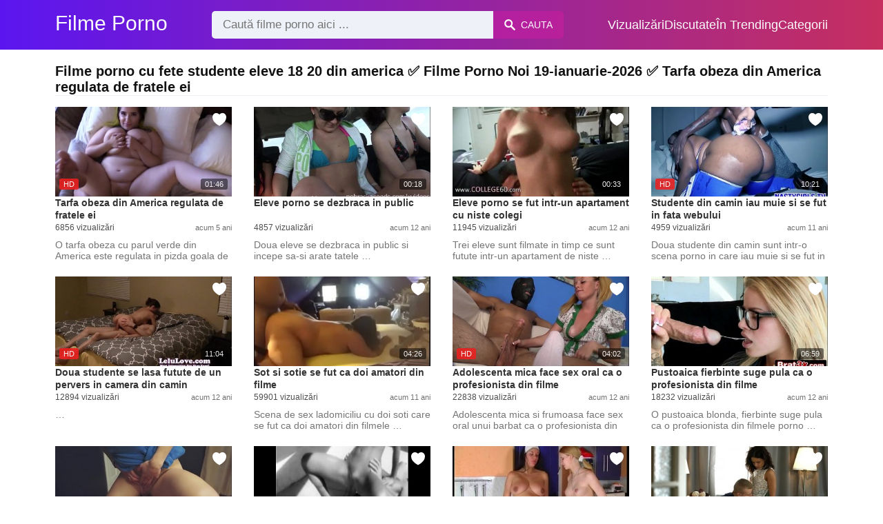

--- FILE ---
content_type: text/html; charset=UTF-8
request_url: https://filmeporno2.com/xxx/filme-porno-cu-fete-studente-eleve-18-20-din-america
body_size: 8522
content:
<!DOCTYPE html><html lang="ro"><head><meta charset="UTF-8"><meta name="viewport" content="width=device-width, initial-scale=1.0"><title>Filme porno cu: Filme porno cu fete studente eleve 18 20 din america</title><link rel="dns-prefetch" href="//cdnjs.cloudflare.com"><meta name="description" content="Filme porno cu fete studente eleve 18 20 din america ✅ Filme Porno Noi 19-ianuarie-2026 ✅ Tarfa obeza din America regulata de fratele ei"><meta name="keywords" content="eleve, doua, fete, din, futute, sunt, fut, sex, obraznice, fac"><link rel="canonical" href="https://filmeporno2.com/xxx/filme-porno-cu-fete-studente-eleve-18-20-din-america"><link rel="shortcut icon" type="image/x-icon" href="https://filmeporno2.com/favicon.ico"><meta property="og:site_name" content="Filme Porno"><style>:root { --body-bg-color: rgb(255, 255, 255); --body-bg-image-properties: repeat center fixed; --body-box-bg-color: #ffffff; --body-color: rgb(18, 18, 18); --body-link-color: rgb(25, 92, 197); --body-title-color: rgb(51, 51, 51); --body-text-color: rgb(86, 86, 86); --header-from-bg-color: rgb(91, 22, 240); --header-to-bg-color: rgba(222, 53, 62, 0.82); --header-link-color: rgb(252, 252, 252); --header-link-hover-color: rgb(255, 255, 255); --header-search-bg-color: rgb(238, 241, 247); --header-search-color: rgb(86, 86, 86); --header-search-btn-bg-color: hsla(320, 88%, 51%, 0.3); --header-search-btn-color: rgb(250, 250, 250); --mob-nav-bg-color: rgba(0, 0, 0, 0.92); --mob-nav-link-bg-color: rgba(136, 9, 62, 0.47); --mob-nav-link-color: rgb(245, 216, 241); --mob-nav-icon-color: #e71d60; --categories-link-bg-color: rgba(91, 22, 240, 0.08); --categories-link-color: rgb(78, 54, 64); --categories-link-hover-bg-color: rgba(91, 22, 240, 0.2); --movies-link-color: rgb(51, 51, 51); --movies-link-hover-color: rgb(221, 51, 51); --movies-video-bg-color: #ffffff; --pagination-link-bg-color: rgb(222, 222, 222); --pagination-link-color: rgb(30, 70, 127); --pagination-link-hover-bg-color: rgb(91, 22, 240); --pagination-link-hover-color: rgb(255, 255, 255); --footer-bg-color: #2b2c36; --footer-color: #929292; --footer-link-color: #b3b3b3; --footer-link-hover-color: #6e6e6e; }
body { font-family: Arial, Helvetica, sans-serif !important;}</style><link rel="stylesheet" href="https://filmeporno2.com/assets/css/style.css?version=202410041623"><link rel="stylesheet" href="https://filmeporno2.com/assets/css/custom.css?version=202410041623"><script async src="https://www.googletagmanager.com/gtag/js?id=UA-86836436-13"></script><script> window.dataLayer = window.dataLayer || []; function gtag(){dataLayer.push(arguments);} gtag('js', new Date()); gtag('config', 'UA-86836436-13');</script><script src="https://www.gstatic.com/firebasejs/6.6.1/firebase-app.js"></script><script src="https://www.gstatic.com/firebasejs/6.6.1/firebase-messaging.js"></script><script src="/sixupush.sw.js?version=202410041623"></script></head><body class="siteBody"><header class="siteHeader" id="siteHeader"> <div class="container"> <nav> <div class="flex items-center gap"> <div class="flex items-center justify-between headerLogo"> <span class="mobileIcons"> <span class="menu" id="headerMenuBtn"><img src="/assets/images/menuIconWhite.svg" alt=""></span> </span> <a href="https://filmeporno2.com/" class="logo"> <strong>Filme Porno</strong> </a> <span class="mobileIcons"> <span class="search" id="headerSearchBtn"><img src="/assets/images/searchIconWhite.svg" alt=""></span> </span> </div> <div class="flex-auto headerSearch" id="headerSearch"> <form method="GET" action="https://filmeporno2.com/cauta" class="formSearch" id="formSearch"> <input type="hidden" name="prefix" id="prefixQID" value="xxx"> <input type="text" name="q" id="qID" value="" placeholder="Caută filme porno aici ..." class="flex-auto"> <button type="submit"><img src="/assets/images/searchIconWhite.svg" alt="" class="mr1"> <span class="hidden-sm">Cauta</span></button> </form> </div> <ul class="list-reset headerNav"> <li class="inline-block "> <a href="https://filmeporno2.com/top-vizualizari"> Vizualizări </a> </li> <li class="inline-block "> <a href="https://filmeporno2.com/top-discutate"> Discutate </a> </li> <li class="inline-block "> <a href="https://filmeporno2.com/trending"> În Trending </a> </li> <li class="inline-block "> <a href="https://filmeporno2.com/categorii"> Categorii </a> </li> </ul> </div> </nav> </div></header><div class="container"> <div class="heading mb2"> <h1 class="fs14 fs20-md txt600">Filme porno cu fete studente eleve 18 20 din america ✅ Filme Porno Noi 19-ianuarie-2026 ✅ Tarfa obeza din America regulata de fratele ei</h1> </div></div><div class="container"> <div class=""><div class="cxADBlock" data-position="topAdBlock" data-section="search"></div></div></div><div class="container"> <div class="clearfix mxn2 moviesList"> <div class="sm-col sm-col-6 md-col-4 lg-col-3 xl-col-2 px2"> <div class="mlItem"> <a href="https://filmeporno2.com/tarfa-obeza-din-america-regulata-de-fratele-ei" title="Tarfa obeza din America regulata de fratele ei" class="image"> <img src="https://filmeporno2.com/storage/movies/202102/25/tarfa-obeza-din-america-regulata-de-fratele-ei-thumb.jpg" alt="Filme porno cu fete studente eleve 18 20 din america Tarfa obeza America regulata fratele" class="" width="360" height="135"> <span class="badge quality">HD</span> <span class="badge duration">01:46</span> <span class="favorite sq24" data-fid="6084" data-fvh="aaf5362b"> <i class="icon-favorite sq24"></i> </span> </a> <a href="https://filmeporno2.com/tarfa-obeza-din-america-regulata-de-fratele-ei" title="Tarfa obeza din America regulata de fratele ei" class="text fs14"> <span class="title">Tarfa obeza din America regulata de fratele ei</span> <span class="views fs12"> 6856 vizualizări </span> <span class="date fs11">acum 5 ani</span> <span class="clearfix"></span> </a> </div> <div class="mlDesc fs14"> <p>O tarfa obeza cu parul verde din America este regulata in pizda goala de fratele &hellip;</p> </div> </div> <div class="sm-col sm-col-6 md-col-4 lg-col-3 xl-col-2 px2"> <div class="mlItem"> <a href="https://filmeporno2.com/eleve-porno-se-dezbraca-in-public" title="Eleve porno se dezbraca in public" class="image"> <img src="https://filmeporno2.com/storage/movies/202005/20/eleve-porno-se-dezbraca-in-public-thumb.jpg" alt="Eleve porno dezbraca public Filme porno cu fete studente eleve 18 20 din america" class="" width="360" height="135"> <span class="badge duration">00:18</span> <span class="favorite sq24" data-fid="1439" data-fvh="b5d3a793"> <i class="icon-favorite sq24"></i> </span> </a> <a href="https://filmeporno2.com/eleve-porno-se-dezbraca-in-public" title="Eleve porno se dezbraca in public" class="text fs14"> <span class="title">Eleve porno se dezbraca in public</span> <span class="views fs12"> 4857 vizualizări </span> <span class="date fs11">acum 12 ani</span> <span class="clearfix"></span> </a> </div> <div class="mlDesc fs14"> <p>Doua eleve se dezbraca in public si incepe sa-si arate tatele &hellip;</p> </div> </div> <div class="sm-col sm-col-6 md-col-4 lg-col-3 xl-col-2 px2"> <div class="mlItem"> <a href="https://filmeporno2.com/eleve-porno-se-fut-intr-un-apartament-cu-niste-colegi" title="Eleve porno se fut intr-un apartament cu niste colegi" class="image"> <img src="https://filmeporno2.com/storage/movies/202005/20/eleve-porno-se-fut-intr-un-apartament-cu-niste-colegi-thumb.jpg" alt="Filme porno cu fete studente eleve 18 20 din america Eleve porno intr-un apartament niste colegi" class="" width="360" height="135"> <span class="badge duration">00:33</span> <span class="favorite sq24" data-fid="1244" data-fvh="1eed40d2"> <i class="icon-favorite sq24"></i> </span> </a> <a href="https://filmeporno2.com/eleve-porno-se-fut-intr-un-apartament-cu-niste-colegi" title="Eleve porno se fut intr-un apartament cu niste colegi" class="text fs14"> <span class="title">Eleve porno se fut intr-un apartament cu niste colegi</span> <span class="views fs12"> 11945 vizualizări </span> <span class="date fs11">acum 12 ani</span> <span class="clearfix"></span> </a> </div> <div class="mlDesc fs14"> <p>Trei eleve sunt filmate in timp ce sunt futute intr-un apartament de niste &hellip;</p> </div> </div> <div class="sm-col sm-col-6 md-col-4 lg-col-3 xl-col-2 px2"> <div class="mlItem"> <a href="https://filmeporno2.com/studente-din-camin-iau-muie-si-se-fut-in-fata-webului" title="Studente din camin iau muie si se fut in fata webului" class="image"> <img data-src="https://filmeporno2.com/storage/movies/202005/20/studente-din-camin-iau-muie-si-se-fut-in-fata-webului-thumb.jpg" alt="Studente camin muie fata webului" class="lozad" width="360" height="135"> <span class="badge quality">HD</span> <span class="badge duration">10:21</span> <span class="favorite sq24" data-fid="3226" data-fvh="9b9faf10"> <i class="icon-favorite sq24"></i> </span> </a> <a href="https://filmeporno2.com/studente-din-camin-iau-muie-si-se-fut-in-fata-webului" title="Studente din camin iau muie si se fut in fata webului" class="text fs14"> <span class="title">Studente din camin iau muie si se fut in fata webului</span> <span class="views fs12"> 4959 vizualizări </span> <span class="date fs11">acum 11 ani</span> <span class="clearfix"></span> </a> </div> <div class="mlDesc fs14"> <p>Doua studente din camin sunt intr-o scena porno in care iau muie si se fut in &hellip;</p> </div> </div> <div class="sm-col sm-col-6 md-col-4 lg-col-3 xl-col-2 px2"> <div class="mlItem"> <a href="https://filmeporno2.com/doua-studente-se-lasa-futute-de-un-pervers-in-camera-din-camin" title="Doua studente se lasa futute de un pervers in camera din camin" class="image"> <img data-src="https://filmeporno2.com/storage/movies/202005/20/doua-studente-se-lasa-futute-de-un-pervers-in-camera-din-camin-thumb.jpg" alt="Filme porno cu fete studente eleve 18 20 din america Doua studentelasa futute pervers camera camin" class="lozad" width="360" height="135"> <span class="badge quality">HD</span> <span class="badge duration">11:04</span> <span class="favorite sq24" data-fid="249" data-fvh="637d770f"> <i class="icon-favorite sq24"></i> </span> </a> <a href="https://filmeporno2.com/doua-studente-se-lasa-futute-de-un-pervers-in-camera-din-camin" title="Doua studente se lasa futute de un pervers in camera din camin" class="text fs14"> <span class="title">Doua studente se lasa futute de un pervers in camera din camin</span> <span class="views fs12"> 12894 vizualizări </span> <span class="date fs11">acum 12 ani</span> <span class="clearfix"></span> </a> </div> <div class="mlDesc fs14"> <p> &hellip;</p> </div> </div> <div class="sm-col sm-col-6 md-col-4 lg-col-3 xl-col-2 px2"> <div class="mlItem"> <a href="https://filmeporno2.com/sot-si-sotie-se-fut-ca-doi-amatori-din-filme" title="Sot si sotie se fut ca doi amatori din filme" class="image"> <img data-src="https://filmeporno2.com/storage/movies/202005/20/sot-si-sotie-se-fut-ca-doi-amatori-din-filme-thumb.jpg" alt="sotie amatori filme" class="lozad" width="360" height="135"> <span class="badge duration">04:26</span> <span class="favorite sq24" data-fid="3737" data-fvh="09bb190e"> <i class="icon-favorite sq24"></i> </span> </a> <a href="https://filmeporno2.com/sot-si-sotie-se-fut-ca-doi-amatori-din-filme" title="Sot si sotie se fut ca doi amatori din filme" class="text fs14"> <span class="title">Sot si sotie se fut ca doi amatori din filme</span> <span class="views fs12"> 59901 vizualizări </span> <span class="date fs11">acum 11 ani</span> <span class="clearfix"></span> </a> </div> <div class="mlDesc fs14"> <p>Scena de sex ladomiciliu cu doi soti care se fut ca doi amatori din filmele &hellip;</p> </div> </div> <div class="sm-col sm-col-6 md-col-4 lg-col-3 xl-col-2 px2"> <div class="mlItem"> <a href="https://filmeporno2.com/adolescenta-mica-face-sex-oral-ca-o-profesionista-din-filme" title="Adolescenta mica face sex oral ca o profesionista din filme" class="image"> <img data-src="https://filmeporno2.com/storage/movies/202005/20/adolescenta-mica-face-sex-oral-ca-o-profesionista-din-filme-thumb.jpg" alt="Adolescenta mica face oral profesionista filme Filme porno cu fete studente eleve 18 20 din america" class="lozad" width="360" height="135"> <span class="badge quality">HD</span> <span class="badge duration">04:02</span> <span class="favorite sq24" data-fid="2210" data-fvh="4e9cf51b"> <i class="icon-favorite sq24"></i> </span> </a> <a href="https://filmeporno2.com/adolescenta-mica-face-sex-oral-ca-o-profesionista-din-filme" title="Adolescenta mica face sex oral ca o profesionista din filme" class="text fs14"> <span class="title">Adolescenta mica face sex oral ca o profesionista din filme</span> <span class="views fs12"> 22838 vizualizări </span> <span class="date fs11">acum 12 ani</span> <span class="clearfix"></span> </a> </div> <div class="mlDesc fs14"> <p>Adolescenta mica si frumoasa face sex oral unui barbat ca o profesionista din &hellip;</p> </div> </div> <div class="sm-col sm-col-6 md-col-4 lg-col-3 xl-col-2 px2"> <div class="mlItem"> <a href="https://filmeporno2.com/pustoaica-fierbinte-suge-pula-ca-o-profesionista-din-filme" title="Pustoaica fierbinte suge pula ca o profesionista din filme" class="image"> <img data-src="https://filmeporno2.com/storage/movies/202005/20/pustoaica-fierbinte-suge-pula-ca-o-profesionista-din-filme-thumb.jpg" alt="Pustoaica fierbinte suge pula profesionista filme" class="lozad" width="360" height="135"> <span class="badge duration">06:59</span> <span class="favorite sq24" data-fid="1222" data-fvh="677fcb31"> <i class="icon-favorite sq24"></i> </span> </a> <a href="https://filmeporno2.com/pustoaica-fierbinte-suge-pula-ca-o-profesionista-din-filme" title="Pustoaica fierbinte suge pula ca o profesionista din filme" class="text fs14"> <span class="title">Pustoaica fierbinte suge pula ca o profesionista din filme</span> <span class="views fs12"> 18232 vizualizări </span> <span class="date fs11">acum 12 ani</span> <span class="clearfix"></span> </a> </div> <div class="mlDesc fs14"> <p>O pustoaica blonda, fierbinte suge pula ca o profesionista din filmele porno &hellip;</p> </div> </div> <div class="sm-col sm-col-6 md-col-4 lg-col-3 xl-col-2 px2"> <div class="mlItem"> <a href="https://filmeporno2.com/eleve-sunt-futute-de-profesorul-de-sport" title="Eleve sunt futute de profesorul de sport" class="image"> <img data-src="https://filmeporno2.com/storage/movies/202005/20/eleve-sunt-futute-de-profesorul-de-sport-thumb.jpg" alt="Eleve sunt futute profesorul sport" class="lozad" width="360" height="135"> <span class="badge quality">HD</span> <span class="badge duration">04:29</span> <span class="favorite sq24" data-fid="1537" data-fvh="305a3f81"> <i class="icon-favorite sq24"></i> </span> </a> <a href="https://filmeporno2.com/eleve-sunt-futute-de-profesorul-de-sport" title="Eleve sunt futute de profesorul de sport" class="text fs14"> <span class="title">Eleve sunt futute de profesorul de sport</span> <span class="views fs12"> 10706 vizualizări </span> <span class="date fs11">acum 12 ani</span> <span class="clearfix"></span> </a> </div> <div class="mlDesc fs14"> <p>Sex ca in filme cu doua eleve perverse care se fut in sala de sport cu &hellip;</p> </div> </div> <div class="sm-col sm-col-6 md-col-4 lg-col-3 xl-col-2 px2"> <div class="mlItem"> <a href="https://filmeporno2.com/doua-eleve-sunt-futute-de-proful-de-mate" title="Doua eleve sunt futute de proful de mate" class="image"> <img data-src="https://filmeporno2.com/storage/movies/202005/20/doua-eleve-sunt-futute-de-proful-de-mate-thumb.jpg" alt="Doua eleve sunt futute proful mate Filme porno cu fete studente eleve 18 20 din america" class="lozad" width="360" height="135"> <span class="badge duration">04:25</span> <span class="favorite sq24" data-fid="4650" data-fvh="92a21da9"> <i class="icon-favorite sq24"></i> </span> </a> <a href="https://filmeporno2.com/doua-eleve-sunt-futute-de-proful-de-mate" title="Doua eleve sunt futute de proful de mate" class="text fs14"> <span class="title">Doua eleve sunt futute de proful de mate</span> <span class="views fs12"> 6151 vizualizări </span> <span class="date fs11">acum 10 ani</span> <span class="clearfix"></span> </a> </div> <div class="mlDesc fs14"> <p>Doua eleve minore sunt futute de proful de mate care le aduce la el acasa unde &hellip;</p> </div> </div> <div class="sm-col sm-col-6 md-col-4 lg-col-3 xl-col-2 px2"> <div class="mlItem"> <a href="https://filmeporno2.com/eleve-lesbiene-se-fut-ca-doua-curva" title="Eleve lesbiene se fut ca doua curva" class="image"> <img data-src="https://filmeporno2.com/storage/movies/202005/20/eleve-lesbiene-se-fut-ca-doua-curva-thumb.jpg" alt="Filme porno cu fete studente eleve 18 20 din america Eleve lesbiene doua curva" class="lozad" width="360" height="135"> <span class="badge duration">12:38</span> <span class="favorite sq24" data-fid="4615" data-fvh="a29eb8d8"> <i class="icon-favorite sq24"></i> </span> </a> <a href="https://filmeporno2.com/eleve-lesbiene-se-fut-ca-doua-curva" title="Eleve lesbiene se fut ca doua curva" class="text fs14"> <span class="title">Eleve lesbiene se fut ca doua curva</span> <span class="views fs12"> 9709 vizualizări </span> <span class="date fs11">acum 10 ani</span> <span class="clearfix"></span> </a> </div> <div class="mlDesc fs14"> <p>Sex cu perversiuni cu doua eleve lesbiene care se fut ca doua curve si isi dau &hellip;</p> </div> </div> <div class="sm-col sm-col-6 md-col-4 lg-col-3 xl-col-2 px2"> <div class="mlItem"> <a href="https://filmeporno2.com/doua-eleve-fac-sex-oral-unui-barbat-in-apartamentul-lui" title="Doua eleve fac sex oral unui barbat in apartamentul lui" class="image"> <img data-src="https://filmeporno2.com/storage/movies/202005/20/doua-eleve-fac-sex-oral-unui-barbat-in-apartamentul-lui-thumb.jpg" alt="Doua eleve oral unui barbat apartamentul" class="lozad" width="360" height="135"> <span class="badge quality">HD</span> <span class="badge duration">10:04</span> <span class="favorite sq24" data-fid="3083" data-fvh="4fe60adf"> <i class="icon-favorite sq24"></i> </span> </a> <a href="https://filmeporno2.com/doua-eleve-fac-sex-oral-unui-barbat-in-apartamentul-lui" title="Doua eleve fac sex oral unui barbat in apartamentul lui" class="text fs14"> <span class="title">Doua eleve fac sex oral unui barbat in apartamentul lui</span> <span class="views fs12"> 16737 vizualizări </span> <span class="date fs11">acum 11 ani</span> <span class="clearfix"></span> </a> </div> <div class="mlDesc fs14"> <p>Doua eleve virgine fac sex oral unui barbat care le duce in apartamentul lui si &hellip;</p> </div> </div> <div class="sm-col sm-col-6 md-col-4 lg-col-3 xl-col-2 px2"> <div class="mlItem"> <a href="https://filmeporno2.com/doua-eleve-sunt-puse-capra-si-penetrate-in-pizda" title="Doua eleve sunt puse capra si penetrate in pizda" class="image"> <img data-src="https://filmeporno2.com/storage/movies/202005/20/doua-eleve-sunt-puse-capra-si-penetrate-in-pizda-thumb.jpg" alt="Filme porno cu fete studente eleve 18 20 din america Doua eleve sunt puse capra penetrate pizda" class="lozad" width="360" height="135"> <span class="badge quality">HD</span> <span class="badge duration">06:00</span> <span class="favorite sq24" data-fid="3043" data-fvh="5c9bb9ab"> <i class="icon-favorite sq24"></i> </span> </a> <a href="https://filmeporno2.com/doua-eleve-sunt-puse-capra-si-penetrate-in-pizda" title="Doua eleve sunt puse capra si penetrate in pizda" class="text fs14"> <span class="title">Doua eleve sunt puse capra si penetrate in pizda</span> <span class="views fs12"> 13104 vizualizări </span> <span class="date fs11">acum 11 ani</span> <span class="clearfix"></span> </a> </div> <div class="mlDesc fs14"> <p>Doua eleve curve sunt puse capra pe covor si penetrate in pizda de un baiat &hellip;</p> </div> </div> <div class="sm-col sm-col-6 md-col-4 lg-col-3 xl-col-2 px2"> <div class="mlItem"> <a href="https://filmeporno2.com/doua-eleve-se-fut-cu-un-pervers-intr-o-garsoniera" title="Doua eleve se fut cu un pervers intr-o garsoniera" class="image"> <img data-src="https://filmeporno2.com/storage/movies/202005/20/doua-eleve-se-fut-cu-un-pervers-intr-o-garsoniera-thumb.jpg" alt="Filme porno cu fete studente eleve 18 20 din america Doua eleve pervers intr-o garsoniera" class="lozad" width="360" height="135"> <span class="badge quality">HD</span> <span class="badge duration">09:07</span> <span class="favorite sq24" data-fid="2928" data-fvh="e203c0a7"> <i class="icon-favorite sq24"></i> </span> </a> <a href="https://filmeporno2.com/doua-eleve-se-fut-cu-un-pervers-intr-o-garsoniera" title="Doua eleve se fut cu un pervers intr-o garsoniera" class="text fs14"> <span class="title">Doua eleve se fut cu un pervers intr-o garsoniera</span> <span class="views fs12"> 8278 vizualizări </span> <span class="date fs11">acum 11 ani</span> <span class="clearfix"></span> </a> </div> <div class="mlDesc fs14"> <p>Doua eleve minore se mangaie una pe alta si se saruta apoi se fut cu un pervers &hellip;</p> </div> </div> <div class="sm-col sm-col-6 md-col-4 lg-col-3 xl-col-2 px2"> <div class="mlItem"> <a href="https://filmeporno2.com/un-tanar-fute-pe-rand-doua-eleve-mici" title="Un tanar fute pe rand doua eleve mici" class="image"> <img data-src="https://filmeporno2.com/storage/movies/202005/20/un-tanar-fute-pe-rand-doua-eleve-mici-thumb.jpg" alt="tanar fute rand doua eleve mici" class="lozad" width="360" height="135"> <span class="badge duration">00:25</span> <span class="favorite sq24" data-fid="2103" data-fvh="498a2009"> <i class="icon-favorite sq24"></i> </span> </a> <a href="https://filmeporno2.com/un-tanar-fute-pe-rand-doua-eleve-mici" title="Un tanar fute pe rand doua eleve mici" class="text fs14"> <span class="title">Un tanar fute pe rand doua eleve mici</span> <span class="views fs12"> 21277 vizualizări </span> <span class="date fs11">acum 12 ani</span> <span class="clearfix"></span> </a> </div> <div class="mlDesc fs14"> <p>Un tanar excitat fute doua eleve mici care nu aveau chef sa-si faca temele si le &hellip;</p> </div> </div> <div class="sm-col sm-col-6 md-col-4 lg-col-3 xl-col-2 px2"> <div class="mlItem"> <a href="https://filmeporno2.com/un-tanar-excitat-fute-doua-eleve-mici" title="Un tanar excitat fute doua eleve mici" class="image"> <img data-src="https://filmeporno2.com/storage/movies/202005/20/un-tanar-excitat-fute-doua-eleve-mici-thumb.jpg" alt="tanar excitat fute doua eleve mici Filme porno cu fete studente eleve 18 20 din america" class="lozad" width="360" height="135"> <span class="badge quality">HD</span> <span class="badge duration">12:17</span> <span class="favorite sq24" data-fid="1897" data-fvh="ba2ef6d2"> <i class="icon-favorite sq24"></i> </span> </a> <a href="https://filmeporno2.com/un-tanar-excitat-fute-doua-eleve-mici" title="Un tanar excitat fute doua eleve mici" class="text fs14"> <span class="title">Un tanar excitat fute doua eleve mici</span> <span class="views fs12"> 6274 vizualizări </span> <span class="date fs11">acum 12 ani</span> <span class="clearfix"></span> </a> </div> <div class="mlDesc fs14"> <p>Un tanar excitat fute doua eleve mici care nu aveau chef sa-si faca temele si le &hellip;</p> </div> </div> <div class="sm-col sm-col-6 md-col-4 lg-col-3 xl-col-2 px2"> <div class="mlItem"> <a href="https://filmeporno2.com/trei-eleve-obraznice-calaresc-pula-unui-individ" title="Trei eleve obraznice calaresc pula unui individ" class="image"> <img data-src="https://filmeporno2.com/storage/movies/202005/20/trei-eleve-obraznice-calaresc-pula-unui-individ-thumb.jpg" alt="Trei eleve obraznice calaresc pula unui individ Filme porno cu fete studente eleve 18 20 din america" class="lozad" width="360" height="135"> <span class="badge duration">00:25</span> <span class="favorite sq24" data-fid="1876" data-fvh="1dcef8a6"> <i class="icon-favorite sq24"></i> </span> </a> <a href="https://filmeporno2.com/trei-eleve-obraznice-calaresc-pula-unui-individ" title="Trei eleve obraznice calaresc pula unui individ" class="text fs14"> <span class="title">Trei eleve obraznice calaresc pula unui individ</span> <span class="views fs12"> 8995 vizualizări </span> <span class="date fs11">acum 12 ani</span> <span class="clearfix"></span> </a> </div> <div class="mlDesc fs14"> <p>Trei eleve obraznice cu chef de sex sug pula unui individ cu care se fut apoi pe &hellip;</p> </div> </div> <div class="sm-col sm-col-6 md-col-4 lg-col-3 xl-col-2 px2"> <div class="mlItem"> <a href="https://filmeporno2.com/doua-eleve-obraznice-sunt-futute-intr-un-magazin" title="Doua eleve obraznice sunt futute intr-un magazin" class="image"> <img data-src="https://filmeporno2.com/storage/movies/202005/20/doua-eleve-obraznice-sunt-futute-intr-un-magazin-thumb.jpg" alt="Filme porno cu fete studente eleve 18 20 din america Doua eleve obraznice sunt futute intr-un magazin" class="lozad" width="360" height="135"> <span class="badge duration">07:51</span> <span class="favorite sq24" data-fid="1754" data-fvh="99f6da1f"> <i class="icon-favorite sq24"></i> </span> </a> <a href="https://filmeporno2.com/doua-eleve-obraznice-sunt-futute-intr-un-magazin" title="Doua eleve obraznice sunt futute intr-un magazin" class="text fs14"> <span class="title">Doua eleve obraznice sunt futute intr-un magazin</span> <span class="views fs12"> 6857 vizualizări </span> <span class="date fs11">acum 12 ani</span> <span class="clearfix"></span> </a> </div> <div class="mlDesc fs14"> <p>Doua eleve obraznice cu chef de sex sunt futute intr-un magazin de un individ &hellip;</p> </div> </div> <div class="col col-12 px2"> <div class=""><div class="cxADBlock" data-position="inListAdBlock" data-section="search"></div></div> </div> <div class="sm-col sm-col-6 md-col-4 lg-col-3 xl-col-2 px2"> <div class="mlItem"> <a href="https://filmeporno2.com/eleve-obraznice-fac-sex-oral-si-se-fut-in-aer-liber" title="Eleve obraznice fac sex oral si se fut in aer liber" class="image"> <img data-src="https://filmeporno2.com/storage/movies/202005/20/eleve-obraznice-fac-sex-oral-si-se-fut-in-aer-liber-thumb.jpg" alt="Eleve obraznice oral liber Filme porno cu fete studente eleve 18 20 din america" class="lozad" width="360" height="135"> <span class="badge quality">HD</span> <span class="badge duration">06:03</span> <span class="favorite sq24" data-fid="1723" data-fvh="bf2d7eac"> <i class="icon-favorite sq24"></i> </span> </a> <a href="https://filmeporno2.com/eleve-obraznice-fac-sex-oral-si-se-fut-in-aer-liber" title="Eleve obraznice fac sex oral si se fut in aer liber" class="text fs14"> <span class="title">Eleve obraznice fac sex oral si se fut in aer liber</span> <span class="views fs12"> 6703 vizualizări </span> <span class="date fs11">acum 12 ani</span> <span class="clearfix"></span> </a> </div> <div class="mlDesc fs14"> <p>Doua eleve obraznice stau in genunchi si sug pula unor indivizi cu care se fut &hellip;</p> </div> </div> <div class="sm-col sm-col-6 md-col-4 lg-col-3 xl-col-2 px2"> <div class="mlItem"> <a href="https://filmeporno2.com/doua-eleve-obraznice-sunt-facute-posta-de-mai-multi-barbati" title="Doua eleve obraznice sunt facute posta de mai multi barbati " class="image"> <img data-src="https://filmeporno2.com/storage/movies/202005/20/doua-eleve-obraznice-sunt-facute-posta-de-mai-multi-barbati-thumb.jpg" alt="Doua eleve obraznice sunt facute posta multi barbati" class="lozad" width="360" height="135"> <span class="badge duration">05:00</span> <span class="favorite sq24" data-fid="1053" data-fvh="c720603f"> <i class="icon-favorite sq24"></i> </span> </a> <a href="https://filmeporno2.com/doua-eleve-obraznice-sunt-facute-posta-de-mai-multi-barbati" title="Doua eleve obraznice sunt facute posta de mai multi barbati " class="text fs14"> <span class="title">Doua eleve obraznice sunt facute posta de mai multi barbati </span> <span class="views fs12"> 13602 vizualizări </span> <span class="date fs11">acum 12 ani</span> <span class="clearfix"></span> </a> </div> <div class="mlDesc fs14"> <p>Doua eleve obraznice sunt facute posta de mai multi barbati perversi si futute &hellip;</p> </div> </div> <div class="sm-col sm-col-6 md-col-4 lg-col-3 xl-col-2 px2"> <div class="mlItem"> <a href="https://filmeporno2.com/eleve-asiatice-filmate-in-timp-ce-fac-sex-in-sala-de-clasa" title="Eleve asiatice filmate in timp ce fac sex in sala de clasa." class="image"> <img data-src="https://filmeporno2.com/storage/movies/202005/20/eleve-asiatice-filmate-in-timp-ce-fac-sex-in-sala-de-clasa-thumb.jpg" alt="Eleve asiatice filmate timp sala clasa." class="lozad" width="360" height="135"> <span class="badge duration">08:51</span> <span class="favorite sq24" data-fid="229" data-fvh="23970457"> <i class="icon-favorite sq24"></i> </span> </a> <a href="https://filmeporno2.com/eleve-asiatice-filmate-in-timp-ce-fac-sex-in-sala-de-clasa" title="Eleve asiatice filmate in timp ce fac sex in sala de clasa." class="text fs14"> <span class="title">Eleve asiatice filmate in timp ce fac sex in sala de clasa.</span> <span class="views fs12"> 23458 vizualizări </span> <span class="date fs11">acum 12 ani</span> <span class="clearfix"></span> </a> </div> <div class="mlDesc fs14"> <p>3 eleve asiatice isi dau limbi in pizda si se masturbeaza chiar in sala de &hellip;</p> </div> </div> <div class="sm-col sm-col-6 md-col-4 lg-col-3 xl-col-2 px2"> <div class="mlItem"> <a href="https://filmeporno2.com/doua-eleve-seduse-si-violate-de-un-pervers-intr-o-camera-de-hotel" title="Doua eleve seduse si violate de un pervers intr-o camera de hotel" class="image"> <img data-src="https://filmeporno2.com/storage/movies/202005/20/doua-eleve-seduse-si-violate-de-un-pervers-intr-o-camera-de-hotel-thumb.jpg" alt="Doua eleve seduse violate pervers intr-o camera hotel" class="lozad" width="360" height="135"> <span class="badge duration">00:28</span> <span class="favorite sq24" data-fid="109" data-fvh="be41e1c8"> <i class="icon-favorite sq24"></i> </span> </a> <a href="https://filmeporno2.com/doua-eleve-seduse-si-violate-de-un-pervers-intr-o-camera-de-hotel" title="Doua eleve seduse si violate de un pervers intr-o camera de hotel" class="text fs14"> <span class="title">Doua eleve seduse si violate de un pervers intr-o camera de hotel</span> <span class="views fs12"> 29683 vizualizări </span> <span class="date fs11">acum 12 ani</span> <span class="clearfix"></span> </a> </div> <div class="mlDesc fs14"> <p>Eleve seduse de un barbat matur si duse intr-o camera de hotel unde sunt &hellip;</p> </div> </div> <div class="sm-col sm-col-6 md-col-4 lg-col-3 xl-col-2 px2"> <div class="mlItem"> <a href="https://filmeporno2.com/fete-excitante-se-masturbeaza" title="Fete Excitante se Masturbeaza" class="image"> <img data-src="https://filmeporno2.com/storage/movies/202409/05/fete-excitante-se-masturbeaza-thumb.jpg" alt="Fete Excitante Masturbeaza" class="lozad" width="360" height="135"> <span class="badge quality">HD</span> <span class="badge duration">06:01</span> <span class="favorite sq24" data-fid="6525" data-fvh="68d48a6c"> <i class="icon-favorite sq24"></i> </span> </a> <a href="https://filmeporno2.com/fete-excitante-se-masturbeaza" title="Fete Excitante se Masturbeaza" class="text fs14"> <span class="title">Fete Excitante se Masturbeaza</span> <span class="views fs12"> 224 vizualizări </span> <span class="date fs11">acum un an</span> <span class="clearfix"></span> </a> </div> <div class="mlDesc fs14"> <p>Urmareste cum aceste fete excitante se masturbeaza intr-un film porno plin de &hellip;</p> </div> </div> <div class="sm-col sm-col-6 md-col-4 lg-col-3 xl-col-2 px2"> <div class="mlItem"> <a href="https://filmeporno2.com/compilatie-de-fete-cehe-futute-in-mall" title="Compilatie de Fete Cehe Futute in Mall" class="image"> <img data-src="https://filmeporno2.com/storage/movies/202409/05/compilatie-de-fete-cehe-futute-in-mall-thumb.jpg" alt="Compilatie Fete Cehe Futute Mall Filme porno cu fete studente eleve 18 20 din america" class="lozad" width="360" height="135"> <span class="badge quality">HD</span> <span class="badge duration">01:58:41</span> <span class="favorite sq24" data-fid="6394" data-fvh="a288f86c"> <i class="icon-favorite sq24"></i> </span> </a> <a href="https://filmeporno2.com/compilatie-de-fete-cehe-futute-in-mall" title="Compilatie de Fete Cehe Futute in Mall" class="text fs14"> <span class="title">Compilatie de Fete Cehe Futute in Mall</span> <span class="views fs12"> 394 vizualizări </span> <span class="date fs11">acum un an</span> <span class="clearfix"></span> </a> </div> <div class="mlDesc fs14"> <p>Vizioneaza o compilatie cu fete cehe tinere seduse si futute in mall. Aceste &hellip;</p> </div> </div> <div class="sm-col sm-col-6 md-col-4 lg-col-3 xl-col-2 px2"> <div class="mlItem"> <a href="https://filmeporno2.com/tata-denaturat-isi-fute-ambele-fete-minore" title="Tata denaturat isi fute ambele fete minore" class="image"> <img data-src="https://filmeporno2.com/storage/movies/202005/20/tata-denaturat-isi-fute-ambele-fete-minore-thumb.jpg" alt="Filme porno cu fete studente eleve 18 20 din america Tata denaturat fute ambele fete minore" class="lozad" width="360" height="135"> <span class="badge quality">HD</span> <span class="badge duration">05:13</span> <span class="favorite sq24" data-fid="4125" data-fvh="28b6d389"> <i class="icon-favorite sq24"></i> </span> </a> <a href="https://filmeporno2.com/tata-denaturat-isi-fute-ambele-fete-minore" title="Tata denaturat isi fute ambele fete minore" class="text fs14"> <span class="title">Tata denaturat isi fute ambele fete minore</span> <span class="views fs12"> 86331 vizualizări </span> <span class="date fs11">acum 11 ani</span> <span class="clearfix"></span> </a> </div> <div class="mlDesc fs14"> <p>Un tata denaturat cu fantezii sexuale porno rau isi fute ambele fete minore pe &hellip;</p> </div> </div> <div class="sm-col sm-col-6 md-col-4 lg-col-3 xl-col-2 px2"> <div class="mlItem"> <a href="https://filmeporno2.com/fete-salbatice-dublu-penetrare-in-pat-cu-amatoarele-cu-fund-mare" title="Fete Salbatice: Dublu Penetrare in Pat cu Amatoarele cu Fund Mare" class="image"> <img data-src="https://filmeporno2.com/storage/movies/202409/11/fete-salbatice-dublu-penetrare-in-pat-cu-amatoarele-cu-fund-mare-thumb.jpg" alt="Fete Salbatice: Dublu Penetrare Amatoarele Fund Mare Filme porno cu fete studente eleve 18 20 din america" class="lozad" width="360" height="135"> <span class="badge quality">HD</span> <span class="badge duration">06:21</span> <span class="favorite sq24" data-fid="6681" data-fvh="989ea0b8"> <i class="icon-favorite sq24"></i> </span> </a> <a href="https://filmeporno2.com/fete-salbatice-dublu-penetrare-in-pat-cu-amatoarele-cu-fund-mare" title="Fete Salbatice: Dublu Penetrare in Pat cu Amatoarele cu Fund Mare" class="text fs14"> <span class="title">Fete Salbatice: Dublu Penetrare in Pat cu Amatoarele cu Fund Mare</span> <span class="views fs12"> 265 vizualizări </span> <span class="date fs11">acum un an</span> <span class="clearfix"></span> </a> </div> <div class="mlDesc fs14"> <p>Doua fete excitante si amatoare cu funduri mari se distreaza in pat, oferind o &hellip;</p> </div> </div> <div class="sm-col sm-col-6 md-col-4 lg-col-3 xl-col-2 px2"> <div class="mlItem"> <a href="https://filmeporno2.com/fete-tinere-si-excitante-se-distreaza-intr-un-apartament-luxos" title="Fete Tinere si Excitante se Distreaza Intr-un Apartament Luxos" class="image"> <img data-src="https://filmeporno2.com/storage/movies/202409/05/fete-tinere-si-excitante-se-distreaza-intr-un-apartament-luxos-thumb.jpg" alt="Filme porno cu fete studente eleve 18 20 din america Fete Tinere Excitante Distreaza Intr-un Apartament Luxos" class="lozad" width="360" height="135"> <span class="badge duration">20:33</span> <span class="favorite sq24" data-fid="6437" data-fvh="8f8f45ed"> <i class="icon-favorite sq24"></i> </span> </a> <a href="https://filmeporno2.com/fete-tinere-si-excitante-se-distreaza-intr-un-apartament-luxos" title="Fete Tinere si Excitante se Distreaza Intr-un Apartament Luxos" class="text fs14"> <span class="title">Fete Tinere si Excitante se Distreaza Intr-un Apartament Luxos</span> <span class="views fs12"> 685 vizualizări </span> <span class="date fs11">acum un an</span> <span class="clearfix"></span> </a> </div> <div class="mlDesc fs14"> <p>Doua fete tinere si excitante se distreaza intr-un apartament luxos, &hellip;</p> </div> </div> <div class="sm-col sm-col-6 md-col-4 lg-col-3 xl-col-2 px2"> <div class="mlItem"> <a href="https://filmeporno2.com/fete-rele-si-sexy-sug-pula-si-fac-sex-cu-un-mascul" title="Fete rele si sexy sug pula si fac sex cu un mascul" class="image"> <img data-src="https://filmeporno2.com/storage/movies/202005/20/fete-rele-si-sexy-sug-pula-si-fac-sex-cu-un-mascul-thumb.jpg" alt="Fete rele sexy pula mascul Filme porno cu fete studente eleve 18 20 din america" class="lozad" width="360" height="135"> <span class="badge duration">07:17</span> <span class="favorite sq24" data-fid="3149" data-fvh="43a57cf0"> <i class="icon-favorite sq24"></i> </span> </a> <a href="https://filmeporno2.com/fete-rele-si-sexy-sug-pula-si-fac-sex-cu-un-mascul" title="Fete rele si sexy sug pula si fac sex cu un mascul" class="text fs14"> <span class="title">Fete rele si sexy sug pula si fac sex cu un mascul</span> <span class="views fs12"> 48469 vizualizări </span> <span class="date fs11">acum 11 ani</span> <span class="clearfix"></span> </a> </div> <div class="mlDesc fs14"> <p>Fete rele si sexy sug pula si fac sex cu un mascul care baga pula in ele in &hellip;</p> </div> </div> <div class="sm-col sm-col-6 md-col-4 lg-col-3 xl-col-2 px2"> <div class="mlItem"> <a href="https://filmeporno2.com/doua-fete-sexy-se-ling-pasional-in-pizda" title="Doua fete sexy se ling pasional in pizda" class="image"> <img data-src="https://filmeporno2.com/storage/movies/202005/20/doua-fete-sexy-se-ling-pasional-in-pizda-thumb.jpg" alt="Doua fete sexy ling pasional pizda Filme porno cu fete studente eleve 18 20 din america" class="lozad" width="360" height="135"> <span class="badge quality">HD</span> <span class="badge duration">15:05</span> <span class="favorite sq24" data-fid="1896" data-fvh="0d6e21e0"> <i class="icon-favorite sq24"></i> </span> </a> <a href="https://filmeporno2.com/doua-fete-sexy-se-ling-pasional-in-pizda" title="Doua fete sexy se ling pasional in pizda" class="text fs14"> <span class="title">Doua fete sexy se ling pasional in pizda</span> <span class="views fs12"> 23709 vizualizări </span> <span class="date fs11">acum 12 ani</span> <span class="clearfix"></span> </a> </div> <div class="mlDesc fs14"> <p>Doua fete sexy se ling pasional in pizda pana isi provoaca orgasm una alteia &hellip;</p> </div> </div> <div class="sm-col sm-col-6 md-col-4 lg-col-3 xl-col-2 px2"> <div class="mlItem"> <a href="https://filmeporno2.com/doua-fete-lesbiene-se-ling-intre-ele-pana-sunt-satisfacute" title="Doua fete lesbiene se ling intre ele pana sunt satisfacute" class="image"> <img data-src="https://filmeporno2.com/storage/movies/202005/20/doua-fete-lesbiene-se-ling-intre-ele-pana-sunt-satisfacute-thumb.jpg" alt="Doua fete lesbiene ling intre pana sunt satisfacute" class="lozad" width="360" height="135"> <span class="badge quality">HD</span> <span class="badge duration">08:00</span> <span class="favorite sq24" data-fid="1180" data-fvh="7411202f"> <i class="icon-favorite sq24"></i> </span> </a> <a href="https://filmeporno2.com/doua-fete-lesbiene-se-ling-intre-ele-pana-sunt-satisfacute" title="Doua fete lesbiene se ling intre ele pana sunt satisfacute" class="text fs14"> <span class="title">Doua fete lesbiene se ling intre ele pana sunt satisfacute</span> <span class="views fs12"> 27652 vizualizări </span> <span class="date fs11">acum 12 ani</span> <span class="clearfix"></span> </a> </div> <div class="mlDesc fs14"> <p>Doua fete foarte frumoase se ling in pizda apoi isi introduc un vibrator adanc &hellip;</p> </div> </div> <div class="sm-col sm-col-6 md-col-4 lg-col-3 xl-col-2 px2"> <div class="mlItem"> <a href="https://filmeporno2.com/compilatie-de-fete-super-sexy-care-se-masturbeaza" title="Compilatie de fete super sexy care se masturbeaza." class="image"> <img data-src="https://filmeporno2.com/storage/movies/202005/20/compilatie-de-fete-super-sexy-care-se-masturbeaza-thumb.jpg" alt="Compilatie fete super sexy care masturbeaza." class="lozad" width="360" height="135"> <span class="badge quality">HD</span> <span class="badge duration">05:47</span> <span class="favorite sq24" data-fid="556" data-fvh="ec31fcfd"> <i class="icon-favorite sq24"></i> </span> </a> <a href="https://filmeporno2.com/compilatie-de-fete-super-sexy-care-se-masturbeaza" title="Compilatie de fete super sexy care se masturbeaza." class="text fs14"> <span class="title">Compilatie de fete super sexy care se masturbeaza.</span> <span class="views fs12"> 34214 vizualizări </span> <span class="date fs11">acum 12 ani</span> <span class="clearfix"></span> </a> </div> <div class="mlDesc fs14"> <p>Compilatie de masturbari si fete sexy care isi baga degetele in pizda &hellip;</p> </div> </div> <div class="sm-col sm-col-6 md-col-4 lg-col-3 xl-col-2 px2"> <div class="mlItem"> <a href="https://filmeporno2.com/fete-excitate-se-ud-rapid-si-ejaculeaza" title="Fete excitate se ud rapid si ejaculeaza " class="image"> <img data-src="https://filmeporno2.com/storage/movies/202409/05/fete-excitate-se-ud-rapid-si-ejaculeaza-thumb.jpg" alt="Fete excitate rapid ejaculeaza" class="lozad" width="360" height="135"> <span class="badge quality">HD</span> <span class="badge duration">06:54</span> <span class="favorite sq24" data-fid="6489" data-fvh="0c2ec107"> <i class="icon-favorite sq24"></i> </span> </a> <a href="https://filmeporno2.com/fete-excitate-se-ud-rapid-si-ejaculeaza" title="Fete excitate se ud rapid si ejaculeaza " class="text fs14"> <span class="title">Fete excitate se ud rapid si ejaculeaza </span> <span class="views fs12"> 112 vizualizări </span> <span class="date fs11">acum un an</span> <span class="clearfix"></span> </a> </div> <div class="mlDesc fs14"> <p>O femeie excitata te invata cum sa faci fetele sa se ude. In acest film porno, &hellip;</p> </div> </div> <div class="sm-col sm-col-6 md-col-4 lg-col-3 xl-col-2 px2"> <div class="mlItem"> <a href="https://filmeporno2.com/orgie-intensa-cu-fete-perverse-la-petrecere" title="Orgie intensa cu fete perverse la petrecere" class="image"> <img data-src="https://filmeporno2.com/storage/movies/202411/29/orgie-intensa-cu-fete-perverse-la-petrecere-thumb.jpg" alt="Orgie intensa fete perverse petrecere" class="lozad" width="360" height="135"> <span class="badge quality">HD</span> <span class="badge duration">06:00</span> <span class="favorite sq24" data-fid="7036" data-fvh="97964974"> <i class="icon-favorite sq24"></i> </span> </a> <a href="https://filmeporno2.com/orgie-intensa-cu-fete-perverse-la-petrecere" title="Orgie intensa cu fete perverse la petrecere" class="text fs14"> <span class="title">Orgie intensa cu fete perverse la petrecere</span> <span class="views fs12"> 144 vizualizări </span> <span class="date fs11">acum un an</span> <span class="clearfix"></span> </a> </div> <div class="mlDesc fs14"> <p>Doua brunete ravasitoare isi dezlantuie fanteziile erotice la o petrecere &hellip;</p> </div> </div> <div class="sm-col sm-col-6 md-col-4 lg-col-3 xl-col-2 px2"> <div class="mlItem"> <a href="https://filmeporno2.com/doua-fete-bisexuale-isi-ling-pizdele-reciproc" title="Doua fete bisexuale isi ling pizdele reciproc" class="image"> <img data-src="https://filmeporno2.com/storage/movies/202005/20/doua-fete-bisexuale-isi-ling-pizdele-reciproc-thumb.jpg" alt="Doua fete bisexuale ling pizdele reciproc" class="lozad" width="360" height="135"> <span class="badge duration">00:36</span> <span class="favorite sq24" data-fid="4824" data-fvh="6661aa77"> <i class="icon-favorite sq24"></i> </span> </a> <a href="https://filmeporno2.com/doua-fete-bisexuale-isi-ling-pizdele-reciproc" title="Doua fete bisexuale isi ling pizdele reciproc" class="text fs14"> <span class="title">Doua fete bisexuale isi ling pizdele reciproc</span> <span class="views fs12"> 5081 vizualizări </span> <span class="date fs11">acum 10 ani</span> <span class="clearfix"></span> </a> </div> <div class="mlDesc fs14"> <p> &hellip;</p> </div> </div> <div class="sm-col sm-col-6 md-col-4 lg-col-3 xl-col-2 px2"> <div class="mlItem"> <a href="https://filmeporno2.com/fete-lesby-excitate-se-satisfac-cu-limbi-in-pizda" title="Fete lesby excitate se satisfac cu limbi in pizda" class="image"> <img data-src="https://filmeporno2.com/storage/movies/202005/20/fete-lesby-excitate-se-satisfac-cu-limbi-in-pizda-thumb.jpg" alt="Filme porno cu fete studente eleve 18 20 din america Fete lesby excitate satisfac limbi pizda" class="lozad" width="360" height="135"> <span class="badge duration">07:25</span> <span class="favorite sq24" data-fid="4155" data-fvh="92472deb"> <i class="icon-favorite sq24"></i> </span> </a> <a href="https://filmeporno2.com/fete-lesby-excitate-se-satisfac-cu-limbi-in-pizda" title="Fete lesby excitate se satisfac cu limbi in pizda" class="text fs14"> <span class="title">Fete lesby excitate se satisfac cu limbi in pizda</span> <span class="views fs12"> 21138 vizualizări </span> <span class="date fs11">acum 11 ani</span> <span class="clearfix"></span> </a> </div> <div class="mlDesc fs14"> <p>Oana si Cristina sunt doua lesbiene excitate care isi dau limbi in pizde pana &hellip;</p> </div> </div> <div class="sm-col sm-col-6 md-col-4 lg-col-3 xl-col-2 px2"> <div class="mlItem"> <a href="https://filmeporno2.com/doua-fete-sexy-futute-in-pizda-pe-rand" title="Doua fete sexy futute in pizda pe rand" class="image"> <img data-src="https://filmeporno2.com/storage/movies/202005/20/doua-fete-sexy-futute-in-pizda-pe-rand-thumb.jpg" alt="Doua fete sexy futute pizda rand" class="lozad" width="360" height="135"> <span class="badge quality">HD</span> <span class="badge duration">37:25</span> <span class="favorite sq24" data-fid="2211" data-fvh="8dafbaa0"> <i class="icon-favorite sq24"></i> </span> </a> <a href="https://filmeporno2.com/doua-fete-sexy-futute-in-pizda-pe-rand" title="Doua fete sexy futute in pizda pe rand" class="text fs14"> <span class="title">Doua fete sexy futute in pizda pe rand</span> <span class="views fs12"> 38795 vizualizări </span> <span class="date fs11">acum 12 ani</span> <span class="clearfix"></span> </a> </div> <div class="mlDesc fs14"> <p>Doua lesbiene tinere se satisfac sexual reciproc in timp ce se ling in pizda &hellip;</p> </div> </div> </div> </div><div class="container"> <div class="searchRelated center py2"> <a href="https://filmeporno2.com/xxx/xxx-matura-de-50-ani-pizda">xxx matura de 50 ani pizda</a> <a href="https://filmeporno2.com/xxx/mame-vitrge-futute-in-somn">mame vitrge futute in somn</a> <a href="https://filmeporno2.com/xxx/pizde-tinere-si-futute">pizde tinere si futute</a> <a href="https://filmeporno2.com/xxx/porno-hub-cu-mosi">porno.hub.cu.mosi</a> <a href="https://filmeporno2.com/xxx/porno-xxl-filme">porno.xxl.filme.</a> </div> <div class="searchRelated center pb2"> <a href="https://filmeporno2.com/xxx/filme-porno-cu-fete-studente-eleve-18-20-din-america">filme porno cu fete studente eleve 18 20 din america</a> <a href="https://filmeporno2.com/xxx/filme-porno-cu-studente-din-america-futute-in-autobuz-online">filme porno cu studente din america futute in autobuz online</a> <a href="https://filmeporno2.com/xxx/femeia-mulatra-se-fute-specific-zonei-din-care-vine-din-america">femeia mulatra se fute specific zonei din care vine din america</a> <a href="https://filmeporno2.com/xxx/brunete-din-america-le-place-sa-faca-anal-din-picioare">brunete din america le place sa faca anal din picioare</a> <a href="https://filmeporno2.com/xxx/filme-porno-din-america">filme porno din america</a> <a href="https://filmeporno2.com/xxx/cele-mai-noi-filme-porno-cu-vedete-din-america">cele mai noi filme porno cu vedete din america</a> <a href="https://filmeporno2.com/xxx/filme-porno-an-cluburi-din-america">filme porno an cluburi din america</a> <a href="https://filmeporno2.com/xxx/filme-porno-din-america-de-sud">filme porno din america de sud</a> <a href="https://filmeporno2.com/xxx/porno-de-epoca-cu-femeii-batrane-din-america">porno de epoca cu femeii batrane din america</a> <a href="https://filmeporno2.com/xxx/film-porno-cu-femei-din-america">film porno cu femei din america</a> </div></div><div class="container"> <div class=""><div class="cxADBlock" data-position="bottomAdBlock" data-section="search"></div></div></div> <div class="mobNav" id="mobNav"> <div class="mobNavBox"> <span class="close right md-hide lg-hide" id="mobNavCloseBtn"><img src="/assets/images/closeIconWhite.svg" alt="" class=""></span> <a href="https://filmeporno2.com/" class="logo md-hide lg-hide"> <strong>Filme Porno</strong> </a> <div class="container-md mt3"> <div class="clearfix categsList mxn1"> <div class="md-col md-col-4 lg-col-3 xl-col-2 px1 mb1 lg-hide"> <a href="https://filmeporno2.com/top-vizualizari" class="clmLink flex items-center fs15 fs16-md" title="Vizualizări"> <strong class="txt400 flex-auto">Vizualizări</strong> <span class="count fs11 fs12-md opac00 xs-hide sm-hide">&nbsp;</span> </a> </div> <div class="md-col md-col-4 lg-col-3 xl-col-2 px1 mb1 lg-hide"> <a href="https://filmeporno2.com/top-discutate" class="clmLink flex items-center fs15 fs16-md" title="Discutate"> <strong class="txt400 flex-auto">Discutate</strong> <span class="count fs11 fs12-md opac00 xs-hide sm-hide">&nbsp;</span> </a> </div> <div class="md-col md-col-4 lg-col-3 xl-col-2 px1 mb1 lg-hide"> <a href="https://filmeporno2.com/trending" class="clmLink flex items-center fs15 fs16-md" title="În Trending"> <strong class="txt400 flex-auto">În Trending</strong> <span class="count fs11 fs12-md opac00 xs-hide sm-hide">&nbsp;</span> </a> </div> <div class="md-col md-col-4 lg-col-3 xl-col-2 px1 mb1"> <a href="https://filmeporno2.com/filme-porno/amatori" class="flex items-center fs15 fs16-md" title=" Amatori"> <i class="xs-hide sm-hide">&#128193;</i> <strong class="txt400 flex-auto">Amatori</strong> <span class="count fs11 fs12-md xs-hide sm-hide">1.811</span> </a> </div> <div class="md-col md-col-4 lg-col-3 xl-col-2 px1 mb1"> <a href="https://filmeporno2.com/filme-porno/anal" class="flex items-center fs15 fs16-md" title=" Anal"> <i class="xs-hide sm-hide">&#128193;</i> <strong class="txt400 flex-auto">Anal</strong> <span class="count fs11 fs12-md xs-hide sm-hide">1.401</span> </a> </div> <div class="md-col md-col-4 lg-col-3 xl-col-2 px1 mb1"> <a href="https://filmeporno2.com/filme-porno/asiatice" class="flex items-center fs15 fs16-md" title=" Asiatice"> <i class="xs-hide sm-hide">&#128193;</i> <strong class="txt400 flex-auto">Asiatice</strong> <span class="count fs11 fs12-md xs-hide sm-hide">360</span> </a> </div> <div class="md-col md-col-4 lg-col-3 xl-col-2 px1 mb1"> <a href="https://filmeporno2.com/filme-porno/beeg" class="flex items-center fs15 fs16-md" title=" Beeg"> <i class="xs-hide sm-hide">&#128193;</i> <strong class="txt400 flex-auto">Beeg</strong> <span class="count fs11 fs12-md xs-hide sm-hide">92</span> </a> </div> <div class="md-col md-col-4 lg-col-3 xl-col-2 px1 mb1"> <a href="https://filmeporno2.com/filme-porno/blonde" class="flex items-center fs15 fs16-md" title=" Blonde"> <i class="xs-hide sm-hide">&#128193;</i> <strong class="txt400 flex-auto">Blonde</strong> <span class="count fs11 fs12-md xs-hide sm-hide">1.244</span> </a> </div> <div class="md-col md-col-4 lg-col-3 xl-col-2 px1 mb1"> <a href="https://filmeporno2.com/filme-porno/brazzers" class="flex items-center fs15 fs16-md" title=" Brazzers"> <i class="xs-hide sm-hide">&#128193;</i> <strong class="txt400 flex-auto">Brazzers</strong> <span class="count fs11 fs12-md xs-hide sm-hide">117</span> </a> </div> <div class="md-col md-col-4 lg-col-3 xl-col-2 px1 mb1"> <a href="https://filmeporno2.com/filme-porno/brunete" class="flex items-center fs15 fs16-md" title=" Brunete"> <i class="xs-hide sm-hide">&#128193;</i> <strong class="txt400 flex-auto">Brunete</strong> <span class="count fs11 fs12-md xs-hide sm-hide">1.354</span> </a> </div> <div class="md-col md-col-4 lg-col-3 xl-col-2 px1 mb1"> <a href="https://filmeporno2.com/filme-porno/chaturbate" class="flex items-center fs15 fs16-md" title=" Chaturbate"> <i class="xs-hide sm-hide">&#128193;</i> <strong class="txt400 flex-auto">Chaturbate</strong> <span class="count fs11 fs12-md xs-hide sm-hide">352</span> </a> </div> <div class="md-col md-col-4 lg-col-3 xl-col-2 px1 mb1"> <a href="https://filmeporno2.com/filme-porno/fantezii-erotice" class="flex items-center fs15 fs16-md" title=" Fantezii Erotice"> <i class="xs-hide sm-hide">&#128193;</i> <strong class="txt400 flex-auto">Fantezii Erotice</strong> <span class="count fs11 fs12-md xs-hide sm-hide">1.086</span> </a> </div> <div class="md-col md-col-4 lg-col-3 xl-col-2 px1 mb1"> <a href="https://filmeporno2.com/filme-porno/latine" class="flex items-center fs15 fs16-md" title=" Femei Latine"> <i class="xs-hide sm-hide">&#128193;</i> <strong class="txt400 flex-auto">Femei Latine</strong> <span class="count fs11 fs12-md xs-hide sm-hide">612</span> </a> </div> <div class="md-col md-col-4 lg-col-3 xl-col-2 px1 mb1"> <a href="https://filmeporno2.com/filme-porno/mature" class="flex items-center fs15 fs16-md" title=" Femei Mature"> <i class="xs-hide sm-hide">&#128193;</i> <strong class="txt400 flex-auto">Femei Mature</strong> <span class="count fs11 fs12-md xs-hide sm-hide">682</span> </a> </div> <div class="md-col md-col-4 lg-col-3 xl-col-2 px1 mb1"> <a href="https://filmeporno2.com/filme-porno/tatoase" class="flex items-center fs15 fs16-md" title=" Femei Tatoase"> <i class="xs-hide sm-hide">&#128193;</i> <strong class="txt400 flex-auto">Femei Tatoase</strong> <span class="count fs11 fs12-md xs-hide sm-hide">2.028</span> </a> </div> <div class="md-col md-col-4 lg-col-3 xl-col-2 px1 mb1"> <a href="https://filmeporno2.com/filme-porno/virgine" class="flex items-center fs15 fs16-md" title=" Femei Virgine"> <i class="xs-hide sm-hide">&#128193;</i> <strong class="txt400 flex-auto">Femei Virgine</strong> <span class="count fs11 fs12-md xs-hide sm-hide">82</span> </a> </div> <div class="md-col md-col-4 lg-col-3 xl-col-2 px1 mb1"> <a href="https://filmeporno2.com/filme-porno/grase" class="flex items-center fs15 fs16-md" title=" Grase"> <i class="xs-hide sm-hide">&#128193;</i> <strong class="txt400 flex-auto">Grase</strong> <span class="count fs11 fs12-md xs-hide sm-hide">144</span> </a> </div> <div class="md-col md-col-4 lg-col-3 xl-col-2 px1 mb1"> <a href="https://filmeporno2.com/filme-porno/hentai" class="flex items-center fs15 fs16-md" title=" Hentai"> <i class="xs-hide sm-hide">&#128193;</i> <strong class="txt400 flex-auto">Hentai</strong> <span class="count fs11 fs12-md xs-hide sm-hide">77</span> </a> </div> <div class="md-col md-col-4 lg-col-3 xl-col-2 px1 mb1"> <a href="https://filmeporno2.com/filme-porno/lesbiene" class="flex items-center fs15 fs16-md" title=" Lesbiene"> <i class="xs-hide sm-hide">&#128193;</i> <strong class="txt400 flex-auto">Lesbiene</strong> <span class="count fs11 fs12-md xs-hide sm-hide">443</span> </a> </div> <div class="md-col md-col-4 lg-col-3 xl-col-2 px1 mb1"> <a href="https://filmeporno2.com/filme-porno/masturbare" class="flex items-center fs15 fs16-md" title=" Masturbare"> <i class="xs-hide sm-hide">&#128193;</i> <strong class="txt400 flex-auto">Masturbare</strong> <span class="count fs11 fs12-md xs-hide sm-hide">791</span> </a> </div> <div class="md-col md-col-4 lg-col-3 xl-col-2 px1 mb1"> <a href="https://filmeporno2.com/filme-porno/negrese" class="flex items-center fs15 fs16-md" title=" Negrese"> <i class="xs-hide sm-hide">&#128193;</i> <strong class="txt400 flex-auto">Negrese</strong> <span class="count fs11 fs12-md xs-hide sm-hide">528</span> </a> </div> <div class="md-col md-col-4 lg-col-3 xl-col-2 px1 mb1"> <a href="https://filmeporno2.com/filme-porno/pornhub" class="flex items-center fs15 fs16-md" title=" PornHub"> <i class="xs-hide sm-hide">&#128193;</i> <strong class="txt400 flex-auto">PornHub</strong> <span class="count fs11 fs12-md xs-hide sm-hide">2.387</span> </a> </div> <div class="md-col md-col-4 lg-col-3 xl-col-2 px1 mb1"> <a href="https://filmeporno2.com/filme-porno/hd" class="flex items-center fs15 fs16-md" title=" Porno Hd"> <i class="xs-hide sm-hide">&#128193;</i> <strong class="txt400 flex-auto">Porno Hd</strong> <span class="count fs11 fs12-md xs-hide sm-hide">1.109</span> </a> </div> <div class="md-col md-col-4 lg-col-3 xl-col-2 px1 mb1"> <a href="https://filmeporno2.com/filme-porno/romanesti" class="flex items-center fs15 fs16-md" title=" Porno Romanesti"> <i class="xs-hide sm-hide">&#128193;</i> <strong class="txt400 flex-auto">Porno Romanesti</strong> <span class="count fs11 fs12-md xs-hide sm-hide">143</span> </a> </div> <div class="md-col md-col-4 lg-col-3 xl-col-2 px1 mb1"> <a href="https://filmeporno2.com/filme-porno/redtube" class="flex items-center fs15 fs16-md" title=" RedTube"> <i class="xs-hide sm-hide">&#128193;</i> <strong class="txt400 flex-auto">RedTube</strong> <span class="count fs11 fs12-md xs-hide sm-hide">704</span> </a> </div> <div class="md-col md-col-4 lg-col-3 xl-col-2 px1 mb1"> <a href="https://filmeporno2.com/filme-porno/grup" class="flex items-center fs15 fs16-md" title=" Sex In Grup"> <i class="xs-hide sm-hide">&#128193;</i> <strong class="txt400 flex-auto">Sex In Grup</strong> <span class="count fs11 fs12-md xs-hide sm-hide">542</span> </a> </div> <div class="md-col md-col-4 lg-col-3 xl-col-2 px1 xs-hide"> <a href="https://filmeporno2.com/categorii" class="flex items-center fs15 fs16-md all"> <strong class="txt400 flex-auto">Toate Categoriile</strong> <span class="count fs11 fs12-md opac00 xs-hide sm-hide">&nbsp;</span> </a> </div> <div class="md-col md-col-4 lg-col-3 xl-col-2 px1 mb1 sm-hide md-hide lg-hide"> <a href="https://filmeporno2.com/categorii" class="clmLink flex items-center fs15 fs16-md" title="Toate Categoriile"> <strong class="txt400 flex-auto">Toate Categoriile</strong> <span class="count fs11 fs12-md opac00 xs-hide sm-hide">&nbsp;</span> </a> </div> </div> </div> </div> </div> <div class="container mt2"> <div class="boxVMore"> <div class="boxVMoreTxtBox"> <div class="boxVMoreTxt"> <p class="fs12 fs13-md color-text">eleve, doua, fete, din, futute, sunt, fut, sex, obraznice, fac - apoi, cum, dau, orgasm, unde, lor, chef, aceste, sasi, scena</p> </div> </div> <div class="boxVMoreBtn"><a href="#" class="boxVMoreBtnClick">&#9660;</a></div> </div> </div> <div class="container mt3 mb2"> <h2 class="heading fs18 pb1">Ultimele articole</h2> </div> <div class="foArticles container"> <a href="https://filmeporno2.com/cele-mai-bune-filme-porno.html" > <img src="https://filmeporno2.com/storage/articles/cele-mai-bune-filme-porno-pe-care-nu-trebuie-sa-le-ratezi-8296a.jpg" alt="Cele bune filme porno care trebuie ratezi" class="block w-100 aspect-video imgCover" loading="lazy" decoding="async"> <span class="fs13 txt600">Cele mai bune filme porno pe care nu trebuie sa le ratezi</span> </a> <a href="https://filmeporno2.com/staruri-de-filme-porno-asiatice.html" > <img src="https://filmeporno2.com/storage/articles/top-10-cele-mai-sexy-staruri-de-filme-porno-asiatice-e07f3.jpg" alt="Cele sexy staruri filme porno asiatice" class="block w-100 aspect-video imgCover" loading="lazy" decoding="async"> <span class="fs13 txt600">Top 10: Cele mai sexy staruri de filme porno asiatice</span> </a> <a href="https://filmeporno2.com/9-sfaturi-pentru-a-viziona-filme-porno-cu-partenerul-tau.html" > <img src="https://filmeporno2.com/storage/articles/9-sfaturi-pentru-a-viziona-filme-porno-cu-partenerul-tau-71b44.jpg" alt="9 sfaturi pentru viziona filme porno partenerul" class="block w-100 aspect-video imgCover" loading="lazy" decoding="async"> <span class="fs13 txt600">9 sfaturi pentru a viziona filme porno cu partenerul tau</span> </a> <a href="https://filmeporno2.com/poate-vizionarea-de-filme-porno-sa-imbunatateasca-o-relatie-intima.html" > <img src="https://filmeporno2.com/storage/articles/poate-vizionarea-de-filme-porno-sa-imbunatateasca-o-relatie-intima-3d417.jpg" alt="Poate vizionarea filme porno imbunatateasca relatie intima?" class="block w-100 aspect-video imgCover" loading="lazy" decoding="async"> <span class="fs13 txt600">Poate vizionarea de filme porno sa imbunatateasca o relatie intima?</span> </a> <a href="https://filmeporno2.com/vedete-porno-onlyfans.html" > <img src="https://filmeporno2.com/storage/articles/top-10-cele-mai-sexy-vedete-porno-de-pe-onlyfans-2168c.jpg" alt="10 cele sexy vedete porno OnlyFans" class="block w-100 aspect-video imgCover" loading="lazy" decoding="async"> <span class="fs13 txt600">Top 10 cele mai sexy vedete porno de pe OnlyFans</span> </a> <a href="https://filmeporno2.com/sex-dur-este-un-fetis-sau-ceva-mai-mult.html" > <img src="https://filmeporno2.com/storage/articles/sex-dur-este-un-fetis-sau-ceva-mai-mult-7745d.jpg" alt="Este fetis ceva mult?" class="block w-100 aspect-video imgCover" loading="lazy" decoding="async"> <span class="fs13 txt600">Sex dur - Este un fetis sau ceva mai mult?</span> </a> </div> <footer class="siteFooter py2 mt2"> <div class="container center"> <p class="fs12 fs13-md mb2"></p> <nav class="fs13"> <ul class="list-reset flex justify-center"> <li class="p1"><a href="https://filmeporno2.com/articole">Articole</a></li> <li class="p1"><a href="https://filmeporno2.com/dmca.html" >DMCA</a></li> <li class="p1"><a href="https://filmeporno2.com/termeni-si-conditii.html" >Termeni Si Conditii</a></li> <li class="p1"><a href="https://filmeporno2.com/contact.html" >Contact</a></li> <li class="p1"><a href="https://filmeporno2.com/links.html" >Partners Links</a></li> </ul> </nav> </div></footer> <div class="cxADBlock" data-visits="1"></div><div class="aBar" id="aBar"></div><script> var adsEndpointURL = 'https://stats.filmexxx.ro/asd'; var aBarTasks = null; var aSR = false; var appTrans = { error: 'Eroare', };</script><script src="https://filmeporno2.com/assets/js/script.min.js?version=202410041623"></script><script src="https://filmeporno2.com/assets/js/cxads.js?version=202410041623" async></script><script defer src="https://static.cloudflareinsights.com/beacon.min.js/vcd15cbe7772f49c399c6a5babf22c1241717689176015" integrity="sha512-ZpsOmlRQV6y907TI0dKBHq9Md29nnaEIPlkf84rnaERnq6zvWvPUqr2ft8M1aS28oN72PdrCzSjY4U6VaAw1EQ==" data-cf-beacon='{"version":"2024.11.0","token":"b74018c6416c4b279ec117a21c3eb249","r":1,"server_timing":{"name":{"cfCacheStatus":true,"cfEdge":true,"cfExtPri":true,"cfL4":true,"cfOrigin":true,"cfSpeedBrain":true},"location_startswith":null}}' crossorigin="anonymous"></script>
</body></html>